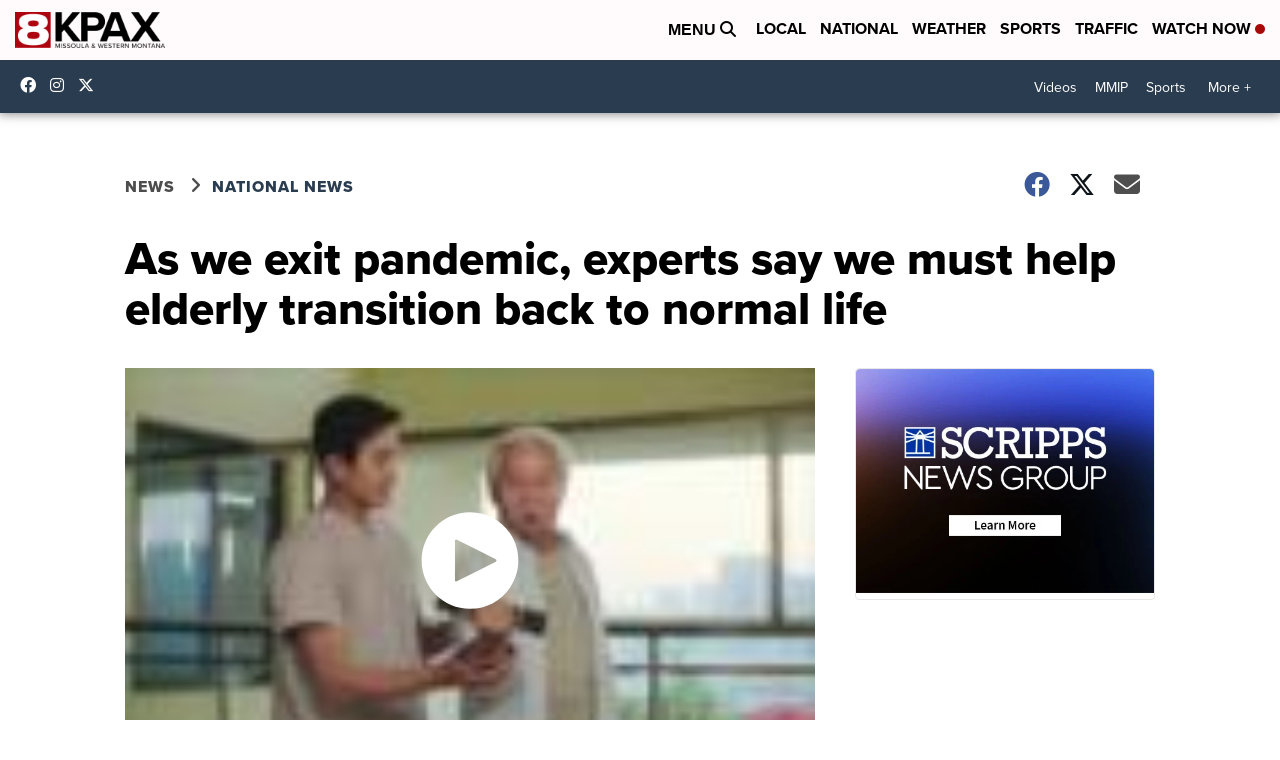

--- FILE ---
content_type: application/javascript; charset=utf-8
request_url: https://fundingchoicesmessages.google.com/f/AGSKWxXH4Uf38fihrXsmdzyk5SpNnznvweHkWjBFFlJ8Tv1kdVtMrlQpuuLJ6XBjZs4Yws1eedIxKHx3yfVYpG_TPygBA849-OjI4PkSgYOLkof0XOEBBLoL37J1szc_2R9rRwY8uwbaS4BurGy8lCgh772lcr2RKciCDcae4XEfiIHMT4ppueL1lW_pRtwb/_.com/ss/ad/_mmsadbanner//ppd_ads./ad-top-/adTagRequest.
body_size: -1287
content:
window['4b097625-79b8-4607-8d57-b245708cd088'] = true;